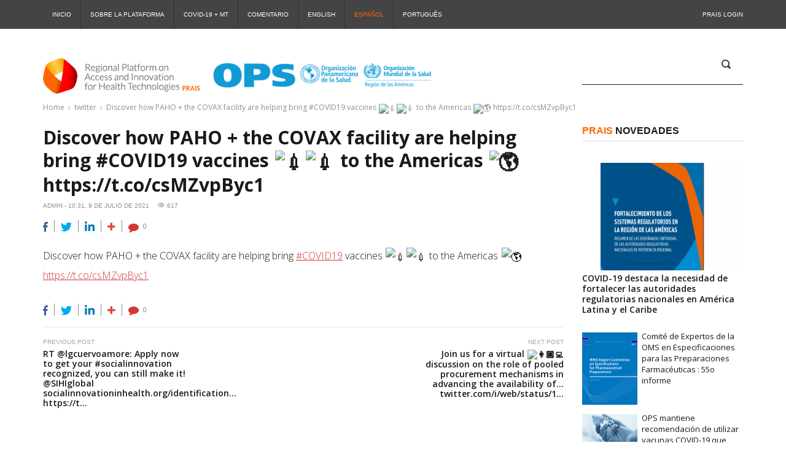

--- FILE ---
content_type: text/html; charset=UTF-8
request_url: https://prais.paho.org/es/discover-how-paho-the-covax-facility-are-helping-bring-covid19-vaccines-%F0%9F%92%89%F0%9F%92%89-to-the-americas-%F0%9F%8C%8E-https-t-co-csmzvpbyc1/
body_size: 12006
content:
<!DOCTYPE html>
<html lang="es-ES" class="no-js">
<head>
	<meta charset="UTF-8">
	<meta name="viewport" content="width=device-width">
	<link rel="profile" href="http://gmpg.org/xfn/11">
	<link rel="pingback" href="https://prais.paho.org/xmlrpc.php">
	<title>Discover how PAHO + the COVAX facility are helping bring #COVID19 vaccines 💉💉 to the Americas 🌎 https//t.co/csMZvpByc1 &#8211; PRAIS 2.0</title>

	<style>
		.wpcf7-submit{
			display:none;
		}
		.recaptcha-btn{
			display:block;
		}
		.grecaptcha-badge { margin: 10px 0; }
	</style>
	<script type="text/javascript">
		var contactform = [];
		var checkIfCalled = true;
		var renderGoogleInvisibleRecaptchaFront = function() {
			// prevent form submit from enter key
			jQuery("input[name=_wpcf7]").attr("class","formid");
				jQuery('.wpcf7-form').on('keyup keypress', "input", function(e) {
				  var keyCode = e.keyCode || e.which;
				  if (keyCode === 13) {
					e.preventDefault();
					return false;
				  }
				});

			jQuery('.wpcf7-submit').each(function(index){

				var checkexclude = 0;
				var form = jQuery(this).closest('.wpcf7-form');
				var value = jQuery(form).find(".formid").val();
				// check form exclude from invisible recaptcha
								if(checkexclude == 0){
					// Hide the form orig submit button
					form.find('.wpcf7-submit').hide();

					// Fetch class and value of orig submit button
					btnClasses = form.find('.wpcf7-submit').attr('class');
					btnValue = form.find('.wpcf7-submit').attr('value');

					// Add custom button and recaptcha holder

					form.find('.wpcf7-submit').after('<input type="button" id="wpcf-custom-btn-'+index+'" class="'+btnClasses+'  recaptcha-btn recaptcha-btn-type-css" value="'+btnValue+'" title="'+btnValue+'" >');
					form.append('<div class="recaptcha-holder" id="recaptcha-holder-'+index+'"></div>');
					// Recaptcha rendenr from here
					var holderId = grecaptcha.render('recaptcha-holder-'+index,{
								'sitekey':'6LcfRFgaAAAAAEoRr70sApXTYLG0NY08xQW7vznW',
								'size': 'invisible',
								'badge' : 'bottomright', // possible values: bottomright, bottomleft, inline
								'callback' : function (recaptchaToken) {
									//console.log(recaptchaToken);
									var response=jQuery('#recaptcha-holder-'+index).find('.g-recaptcha-response').val();
									//console.log(response);
									//Remove old response and store new respone
									jQuery('#recaptcha-holder-'+index).parent().find(".respose_post").remove();
									jQuery('#recaptcha-holder-'+index).after('<input type="hidden" name="g-recaptcha-response"  value="'+response+'" class="respose_post">')
									grecaptcha.reset(holderId);

									if(typeof customCF7Validator !== 'undefined'){
										if(!customCF7Validator(form)){
											return;
										}
									}
									// Call default Validator function
									else if(contactFormDefaultValidator(form)){
										return;
									}
									else{
										// hide the custom button and show orig submit button again and submit the form
										jQuery('#wpcf-custom-btn-'+index).hide();
										form.find('input[type=submit]').show();
										form.find("input[type=submit]").click();
										form.find('input[type=submit]').hide();
										jQuery('#wpcf-custom-btn-'+index).attr('style','');
									}
								}
						},false);

					// action call when click on custom button
					jQuery('#wpcf-custom-btn-'+index).click(function(event){
						event.preventDefault();
						// Call custom validator function
						if(typeof customCF7Validator == 'function'){
							if(!customCF7Validator(form)){
								return false;
							}
						}
						// Call default Validator function
						else if(contactFormDefaultValidator(form)){
							return false;
						}
						else if(grecaptcha.getResponse(holderId) != ''){
							grecaptcha.reset(holderId);
						}
						else{
							// execute the recaptcha challenge
							grecaptcha.execute(holderId);
						}
					});
				}
			});
		}
	</script><script  src="https://www.google.com/recaptcha/api.js?onload=renderGoogleInvisibleRecaptchaFront&render=explicit" async defer></script><meta name='robots' content='max-image-preview:large' />
<link rel='dns-prefetch' href='//fonts.googleapis.com' />
<link rel="alternate" type="application/rss+xml" title="PRAIS 2.0 &raquo; Feed" href="https://prais.paho.org/es/feed/" />
<script type="text/javascript">
/* <![CDATA[ */
window._wpemojiSettings = {"baseUrl":"https:\/\/s.w.org\/images\/core\/emoji\/14.0.0\/72x72\/","ext":".png","svgUrl":"https:\/\/s.w.org\/images\/core\/emoji\/14.0.0\/svg\/","svgExt":".svg","source":{"concatemoji":"https:\/\/prais.paho.org\/wp-includes\/js\/wp-emoji-release.min.js?ver=6.4.7"}};
/*! This file is auto-generated */
!function(i,n){var o,s,e;function c(e){try{var t={supportTests:e,timestamp:(new Date).valueOf()};sessionStorage.setItem(o,JSON.stringify(t))}catch(e){}}function p(e,t,n){e.clearRect(0,0,e.canvas.width,e.canvas.height),e.fillText(t,0,0);var t=new Uint32Array(e.getImageData(0,0,e.canvas.width,e.canvas.height).data),r=(e.clearRect(0,0,e.canvas.width,e.canvas.height),e.fillText(n,0,0),new Uint32Array(e.getImageData(0,0,e.canvas.width,e.canvas.height).data));return t.every(function(e,t){return e===r[t]})}function u(e,t,n){switch(t){case"flag":return n(e,"\ud83c\udff3\ufe0f\u200d\u26a7\ufe0f","\ud83c\udff3\ufe0f\u200b\u26a7\ufe0f")?!1:!n(e,"\ud83c\uddfa\ud83c\uddf3","\ud83c\uddfa\u200b\ud83c\uddf3")&&!n(e,"\ud83c\udff4\udb40\udc67\udb40\udc62\udb40\udc65\udb40\udc6e\udb40\udc67\udb40\udc7f","\ud83c\udff4\u200b\udb40\udc67\u200b\udb40\udc62\u200b\udb40\udc65\u200b\udb40\udc6e\u200b\udb40\udc67\u200b\udb40\udc7f");case"emoji":return!n(e,"\ud83e\udef1\ud83c\udffb\u200d\ud83e\udef2\ud83c\udfff","\ud83e\udef1\ud83c\udffb\u200b\ud83e\udef2\ud83c\udfff")}return!1}function f(e,t,n){var r="undefined"!=typeof WorkerGlobalScope&&self instanceof WorkerGlobalScope?new OffscreenCanvas(300,150):i.createElement("canvas"),a=r.getContext("2d",{willReadFrequently:!0}),o=(a.textBaseline="top",a.font="600 32px Arial",{});return e.forEach(function(e){o[e]=t(a,e,n)}),o}function t(e){var t=i.createElement("script");t.src=e,t.defer=!0,i.head.appendChild(t)}"undefined"!=typeof Promise&&(o="wpEmojiSettingsSupports",s=["flag","emoji"],n.supports={everything:!0,everythingExceptFlag:!0},e=new Promise(function(e){i.addEventListener("DOMContentLoaded",e,{once:!0})}),new Promise(function(t){var n=function(){try{var e=JSON.parse(sessionStorage.getItem(o));if("object"==typeof e&&"number"==typeof e.timestamp&&(new Date).valueOf()<e.timestamp+604800&&"object"==typeof e.supportTests)return e.supportTests}catch(e){}return null}();if(!n){if("undefined"!=typeof Worker&&"undefined"!=typeof OffscreenCanvas&&"undefined"!=typeof URL&&URL.createObjectURL&&"undefined"!=typeof Blob)try{var e="postMessage("+f.toString()+"("+[JSON.stringify(s),u.toString(),p.toString()].join(",")+"));",r=new Blob([e],{type:"text/javascript"}),a=new Worker(URL.createObjectURL(r),{name:"wpTestEmojiSupports"});return void(a.onmessage=function(e){c(n=e.data),a.terminate(),t(n)})}catch(e){}c(n=f(s,u,p))}t(n)}).then(function(e){for(var t in e)n.supports[t]=e[t],n.supports.everything=n.supports.everything&&n.supports[t],"flag"!==t&&(n.supports.everythingExceptFlag=n.supports.everythingExceptFlag&&n.supports[t]);n.supports.everythingExceptFlag=n.supports.everythingExceptFlag&&!n.supports.flag,n.DOMReady=!1,n.readyCallback=function(){n.DOMReady=!0}}).then(function(){return e}).then(function(){var e;n.supports.everything||(n.readyCallback(),(e=n.source||{}).concatemoji?t(e.concatemoji):e.wpemoji&&e.twemoji&&(t(e.twemoji),t(e.wpemoji)))}))}((window,document),window._wpemojiSettings);
/* ]]> */
</script>
<link rel='stylesheet' id='cnss_font_awesome_css-css' href='https://prais.paho.org/wp-content/plugins/easy-social-icons/css/font-awesome/css/all.min.css?ver=5.7.2' type='text/css' media='all' />
<link rel='stylesheet' id='cnss_font_awesome_v4_shims-css' href='https://prais.paho.org/wp-content/plugins/easy-social-icons/css/font-awesome/css/v4-shims.min.css?ver=5.7.2' type='text/css' media='all' />
<link rel='stylesheet' id='cnss_css-css' href='https://prais.paho.org/wp-content/plugins/easy-social-icons/css/cnss.css?ver=1.0' type='text/css' media='all' />
<link rel='stylesheet' id='sbi_styles-css' href='https://prais.paho.org/wp-content/plugins/instagram-feed/css/sbi-styles.min.css?ver=6.2.9' type='text/css' media='all' />
<style id='wp-emoji-styles-inline-css' type='text/css'>

	img.wp-smiley, img.emoji {
		display: inline !important;
		border: none !important;
		box-shadow: none !important;
		height: 1em !important;
		width: 1em !important;
		margin: 0 0.07em !important;
		vertical-align: -0.1em !important;
		background: none !important;
		padding: 0 !important;
	}
</style>
<link rel='stylesheet' id='wp-block-library-css' href='https://prais.paho.org/wp-includes/css/dist/block-library/style.min.css?ver=6.4.7' type='text/css' media='all' />
<style id='classic-theme-styles-inline-css' type='text/css'>
/*! This file is auto-generated */
.wp-block-button__link{color:#fff;background-color:#32373c;border-radius:9999px;box-shadow:none;text-decoration:none;padding:calc(.667em + 2px) calc(1.333em + 2px);font-size:1.125em}.wp-block-file__button{background:#32373c;color:#fff;text-decoration:none}
</style>
<style id='global-styles-inline-css' type='text/css'>
body{--wp--preset--color--black: #000000;--wp--preset--color--cyan-bluish-gray: #abb8c3;--wp--preset--color--white: #ffffff;--wp--preset--color--pale-pink: #f78da7;--wp--preset--color--vivid-red: #cf2e2e;--wp--preset--color--luminous-vivid-orange: #ff6900;--wp--preset--color--luminous-vivid-amber: #fcb900;--wp--preset--color--light-green-cyan: #7bdcb5;--wp--preset--color--vivid-green-cyan: #00d084;--wp--preset--color--pale-cyan-blue: #8ed1fc;--wp--preset--color--vivid-cyan-blue: #0693e3;--wp--preset--color--vivid-purple: #9b51e0;--wp--preset--gradient--vivid-cyan-blue-to-vivid-purple: linear-gradient(135deg,rgba(6,147,227,1) 0%,rgb(155,81,224) 100%);--wp--preset--gradient--light-green-cyan-to-vivid-green-cyan: linear-gradient(135deg,rgb(122,220,180) 0%,rgb(0,208,130) 100%);--wp--preset--gradient--luminous-vivid-amber-to-luminous-vivid-orange: linear-gradient(135deg,rgba(252,185,0,1) 0%,rgba(255,105,0,1) 100%);--wp--preset--gradient--luminous-vivid-orange-to-vivid-red: linear-gradient(135deg,rgba(255,105,0,1) 0%,rgb(207,46,46) 100%);--wp--preset--gradient--very-light-gray-to-cyan-bluish-gray: linear-gradient(135deg,rgb(238,238,238) 0%,rgb(169,184,195) 100%);--wp--preset--gradient--cool-to-warm-spectrum: linear-gradient(135deg,rgb(74,234,220) 0%,rgb(151,120,209) 20%,rgb(207,42,186) 40%,rgb(238,44,130) 60%,rgb(251,105,98) 80%,rgb(254,248,76) 100%);--wp--preset--gradient--blush-light-purple: linear-gradient(135deg,rgb(255,206,236) 0%,rgb(152,150,240) 100%);--wp--preset--gradient--blush-bordeaux: linear-gradient(135deg,rgb(254,205,165) 0%,rgb(254,45,45) 50%,rgb(107,0,62) 100%);--wp--preset--gradient--luminous-dusk: linear-gradient(135deg,rgb(255,203,112) 0%,rgb(199,81,192) 50%,rgb(65,88,208) 100%);--wp--preset--gradient--pale-ocean: linear-gradient(135deg,rgb(255,245,203) 0%,rgb(182,227,212) 50%,rgb(51,167,181) 100%);--wp--preset--gradient--electric-grass: linear-gradient(135deg,rgb(202,248,128) 0%,rgb(113,206,126) 100%);--wp--preset--gradient--midnight: linear-gradient(135deg,rgb(2,3,129) 0%,rgb(40,116,252) 100%);--wp--preset--font-size--small: 13px;--wp--preset--font-size--medium: 20px;--wp--preset--font-size--large: 36px;--wp--preset--font-size--x-large: 42px;--wp--preset--spacing--20: 0.44rem;--wp--preset--spacing--30: 0.67rem;--wp--preset--spacing--40: 1rem;--wp--preset--spacing--50: 1.5rem;--wp--preset--spacing--60: 2.25rem;--wp--preset--spacing--70: 3.38rem;--wp--preset--spacing--80: 5.06rem;--wp--preset--shadow--natural: 6px 6px 9px rgba(0, 0, 0, 0.2);--wp--preset--shadow--deep: 12px 12px 50px rgba(0, 0, 0, 0.4);--wp--preset--shadow--sharp: 6px 6px 0px rgba(0, 0, 0, 0.2);--wp--preset--shadow--outlined: 6px 6px 0px -3px rgba(255, 255, 255, 1), 6px 6px rgba(0, 0, 0, 1);--wp--preset--shadow--crisp: 6px 6px 0px rgba(0, 0, 0, 1);}:where(.is-layout-flex){gap: 0.5em;}:where(.is-layout-grid){gap: 0.5em;}body .is-layout-flow > .alignleft{float: left;margin-inline-start: 0;margin-inline-end: 2em;}body .is-layout-flow > .alignright{float: right;margin-inline-start: 2em;margin-inline-end: 0;}body .is-layout-flow > .aligncenter{margin-left: auto !important;margin-right: auto !important;}body .is-layout-constrained > .alignleft{float: left;margin-inline-start: 0;margin-inline-end: 2em;}body .is-layout-constrained > .alignright{float: right;margin-inline-start: 2em;margin-inline-end: 0;}body .is-layout-constrained > .aligncenter{margin-left: auto !important;margin-right: auto !important;}body .is-layout-constrained > :where(:not(.alignleft):not(.alignright):not(.alignfull)){max-width: var(--wp--style--global--content-size);margin-left: auto !important;margin-right: auto !important;}body .is-layout-constrained > .alignwide{max-width: var(--wp--style--global--wide-size);}body .is-layout-flex{display: flex;}body .is-layout-flex{flex-wrap: wrap;align-items: center;}body .is-layout-flex > *{margin: 0;}body .is-layout-grid{display: grid;}body .is-layout-grid > *{margin: 0;}:where(.wp-block-columns.is-layout-flex){gap: 2em;}:where(.wp-block-columns.is-layout-grid){gap: 2em;}:where(.wp-block-post-template.is-layout-flex){gap: 1.25em;}:where(.wp-block-post-template.is-layout-grid){gap: 1.25em;}.has-black-color{color: var(--wp--preset--color--black) !important;}.has-cyan-bluish-gray-color{color: var(--wp--preset--color--cyan-bluish-gray) !important;}.has-white-color{color: var(--wp--preset--color--white) !important;}.has-pale-pink-color{color: var(--wp--preset--color--pale-pink) !important;}.has-vivid-red-color{color: var(--wp--preset--color--vivid-red) !important;}.has-luminous-vivid-orange-color{color: var(--wp--preset--color--luminous-vivid-orange) !important;}.has-luminous-vivid-amber-color{color: var(--wp--preset--color--luminous-vivid-amber) !important;}.has-light-green-cyan-color{color: var(--wp--preset--color--light-green-cyan) !important;}.has-vivid-green-cyan-color{color: var(--wp--preset--color--vivid-green-cyan) !important;}.has-pale-cyan-blue-color{color: var(--wp--preset--color--pale-cyan-blue) !important;}.has-vivid-cyan-blue-color{color: var(--wp--preset--color--vivid-cyan-blue) !important;}.has-vivid-purple-color{color: var(--wp--preset--color--vivid-purple) !important;}.has-black-background-color{background-color: var(--wp--preset--color--black) !important;}.has-cyan-bluish-gray-background-color{background-color: var(--wp--preset--color--cyan-bluish-gray) !important;}.has-white-background-color{background-color: var(--wp--preset--color--white) !important;}.has-pale-pink-background-color{background-color: var(--wp--preset--color--pale-pink) !important;}.has-vivid-red-background-color{background-color: var(--wp--preset--color--vivid-red) !important;}.has-luminous-vivid-orange-background-color{background-color: var(--wp--preset--color--luminous-vivid-orange) !important;}.has-luminous-vivid-amber-background-color{background-color: var(--wp--preset--color--luminous-vivid-amber) !important;}.has-light-green-cyan-background-color{background-color: var(--wp--preset--color--light-green-cyan) !important;}.has-vivid-green-cyan-background-color{background-color: var(--wp--preset--color--vivid-green-cyan) !important;}.has-pale-cyan-blue-background-color{background-color: var(--wp--preset--color--pale-cyan-blue) !important;}.has-vivid-cyan-blue-background-color{background-color: var(--wp--preset--color--vivid-cyan-blue) !important;}.has-vivid-purple-background-color{background-color: var(--wp--preset--color--vivid-purple) !important;}.has-black-border-color{border-color: var(--wp--preset--color--black) !important;}.has-cyan-bluish-gray-border-color{border-color: var(--wp--preset--color--cyan-bluish-gray) !important;}.has-white-border-color{border-color: var(--wp--preset--color--white) !important;}.has-pale-pink-border-color{border-color: var(--wp--preset--color--pale-pink) !important;}.has-vivid-red-border-color{border-color: var(--wp--preset--color--vivid-red) !important;}.has-luminous-vivid-orange-border-color{border-color: var(--wp--preset--color--luminous-vivid-orange) !important;}.has-luminous-vivid-amber-border-color{border-color: var(--wp--preset--color--luminous-vivid-amber) !important;}.has-light-green-cyan-border-color{border-color: var(--wp--preset--color--light-green-cyan) !important;}.has-vivid-green-cyan-border-color{border-color: var(--wp--preset--color--vivid-green-cyan) !important;}.has-pale-cyan-blue-border-color{border-color: var(--wp--preset--color--pale-cyan-blue) !important;}.has-vivid-cyan-blue-border-color{border-color: var(--wp--preset--color--vivid-cyan-blue) !important;}.has-vivid-purple-border-color{border-color: var(--wp--preset--color--vivid-purple) !important;}.has-vivid-cyan-blue-to-vivid-purple-gradient-background{background: var(--wp--preset--gradient--vivid-cyan-blue-to-vivid-purple) !important;}.has-light-green-cyan-to-vivid-green-cyan-gradient-background{background: var(--wp--preset--gradient--light-green-cyan-to-vivid-green-cyan) !important;}.has-luminous-vivid-amber-to-luminous-vivid-orange-gradient-background{background: var(--wp--preset--gradient--luminous-vivid-amber-to-luminous-vivid-orange) !important;}.has-luminous-vivid-orange-to-vivid-red-gradient-background{background: var(--wp--preset--gradient--luminous-vivid-orange-to-vivid-red) !important;}.has-very-light-gray-to-cyan-bluish-gray-gradient-background{background: var(--wp--preset--gradient--very-light-gray-to-cyan-bluish-gray) !important;}.has-cool-to-warm-spectrum-gradient-background{background: var(--wp--preset--gradient--cool-to-warm-spectrum) !important;}.has-blush-light-purple-gradient-background{background: var(--wp--preset--gradient--blush-light-purple) !important;}.has-blush-bordeaux-gradient-background{background: var(--wp--preset--gradient--blush-bordeaux) !important;}.has-luminous-dusk-gradient-background{background: var(--wp--preset--gradient--luminous-dusk) !important;}.has-pale-ocean-gradient-background{background: var(--wp--preset--gradient--pale-ocean) !important;}.has-electric-grass-gradient-background{background: var(--wp--preset--gradient--electric-grass) !important;}.has-midnight-gradient-background{background: var(--wp--preset--gradient--midnight) !important;}.has-small-font-size{font-size: var(--wp--preset--font-size--small) !important;}.has-medium-font-size{font-size: var(--wp--preset--font-size--medium) !important;}.has-large-font-size{font-size: var(--wp--preset--font-size--large) !important;}.has-x-large-font-size{font-size: var(--wp--preset--font-size--x-large) !important;}
.wp-block-navigation a:where(:not(.wp-element-button)){color: inherit;}
:where(.wp-block-post-template.is-layout-flex){gap: 1.25em;}:where(.wp-block-post-template.is-layout-grid){gap: 1.25em;}
:where(.wp-block-columns.is-layout-flex){gap: 2em;}:where(.wp-block-columns.is-layout-grid){gap: 2em;}
.wp-block-pullquote{font-size: 1.5em;line-height: 1.6;}
</style>
<link rel='stylesheet' id='contact-form-7-css' href='https://prais.paho.org/wp-content/plugins/contact-form-7/includes/css/styles.css?ver=5.6.3' type='text/css' media='all' />
<link rel='stylesheet' id='ctf_styles-css' href='https://prais.paho.org/wp-content/plugins/custom-twitter-feeds/css/ctf-styles.min.css?ver=2.2.2' type='text/css' media='all' />
<link rel='stylesheet' id='ccvc-vchannel-css' href='https://prais.paho.org/wp-content/plugins/video-channel-plugin/inc/../css/vchannel.css?ver=6.4.7' type='text/css' media='all' />
<link rel='stylesheet' id='banner-posts-widget-css' href='https://prais.paho.org/wp-content/themes/publico/inc/widgets/widget-banner-posts/widget-banner-posts.css?ver=6.4.7' type='text/css' media='all' />
<link rel='stylesheet' id='banner-strip-widget-css' href='https://prais.paho.org/wp-content/themes/publico/inc/widgets/widget-banner-strip/widget-banner-strip.css?ver=6.4.7' type='text/css' media='all' />
<link rel='stylesheet' id='breaking-news-widget-css' href='https://prais.paho.org/wp-content/themes/publico/inc/widgets/widget-breaking-news/widget-breaking-news.css?ver=6.4.7' type='text/css' media='all' />
<link rel='stylesheet' id='news-tabs-widget-css' href='https://prais.paho.org/wp-content/themes/publico/inc/widgets/widget-news-tabs/widget-news-tabs.css?ver=6.4.7' type='text/css' media='all' />
<link rel='stylesheet' id='popular-posts-widget-css' href='https://prais.paho.org/wp-content/themes/publico/inc/widgets/widget-popular-posts/widget-popular-posts.css?ver=6.4.7' type='text/css' media='all' />
<link rel='stylesheet' id='recent-comments-widget-css' href='https://prais.paho.org/wp-content/themes/publico/inc/widgets/widget-recent-comments/widget-recent-comments.css?ver=6.4.7' type='text/css' media='all' />
<link rel='stylesheet' id='recent-posts-widget-css' href='https://prais.paho.org/wp-content/themes/publico/inc/widgets/widget-recent-posts/widget-recent-posts.css?ver=6.4.7' type='text/css' media='all' />
<link rel='stylesheet' id='recent-posts-slider-widget-css' href='https://prais.paho.org/wp-content/themes/publico/inc/widgets/widget-recent-posts-slider/widget-recent-posts-slider.css?ver=6.4.7' type='text/css' media='all' />
<link rel='stylesheet' id='top-news-widget-css' href='https://prais.paho.org/wp-content/themes/publico/inc/widgets/widget-top-news/widget-top-news.css?ver=6.4.7' type='text/css' media='all' />
<link rel='stylesheet' id='fw-ext-builder-frontend-grid-css' href='https://prais.paho.org/wp-content/plugins/unyson/framework/extensions/builder/static/css/frontend-grid.css?ver=1.2.12' type='text/css' media='all' />
<link rel='stylesheet' id='fw-ext-forms-default-styles-css' href='https://prais.paho.org/wp-content/plugins/unyson/framework/extensions/forms/static/css/frontend.css?ver=2.7.28' type='text/css' media='all' />
<link rel='stylesheet' id='publico-preloader-css' href='https://prais.paho.org/wp-content/themes/publico/css/preloader.css?ver=6.4.7' type='text/css' media='all' />
<link rel='stylesheet' id='publico-accesspress-css' href='https://prais.paho.org/wp-content/themes/publico/css/accesspress.css?ver=6.4.7' type='text/css' media='all' />
<link rel='stylesheet' id='publico-fonts-css' href='//fonts.googleapis.com/css?family=Open%20Sans:300,300italic,400,400italic,600,600italic,700,700italic,800,800italic%7CRoboto:400,100,100italic,300,300italic,400italic,500,500italic,700,700italic,900,900italic%7CPoppins:300%7CAguafina+Script&#038;subset=latin,latin-ext' type='text/css' media='all' />
<link rel='stylesheet' id='font-awesome-css' href='https://prais.paho.org/wp-content/plugins/unyson/framework/static/libs/font-awesome/css/font-awesome.min.css?ver=2.7.28' type='text/css' media='all' />
<link rel='stylesheet' id='icomoon-css' href='https://prais.paho.org/wp-content/themes/publico/vendors/icomoon/style-icomoon.css?ver=2' type='text/css' media='all' />
<link rel='stylesheet' id='bootstrap-css' href='https://prais.paho.org/wp-content/themes/publico/vendors/bootstrap/css/bootstrap.min.css?ver=6.4.7' type='text/css' media='all' />
<link rel='stylesheet' id='bootstrap-select-css' href='https://prais.paho.org/wp-content/themes/publico/vendors/bootstrap-select/css/bootstrap-select.min.css?ver=6.4.7' type='text/css' media='all' />
<link rel='stylesheet' id='animate-css' href='https://prais.paho.org/wp-content/themes/publico/vendors/animate/animate.css?ver=6.4.7' type='text/css' media='all' />
<link rel='stylesheet' id='owl-carousel-css' href='https://prais.paho.org/wp-content/themes/publico/vendors/owl-carousel/css/owl.carousel.css?ver=6.4.7' type='text/css' media='all' />
<link rel='stylesheet' id='prettyPhoto-css' href='https://prais.paho.org/wp-content/themes/publico/vendors/prettyphoto/css/prettyPhoto.css?ver=6.4.7' type='text/css' media='all' />
<link rel='stylesheet' id='publico-style-css' href='https://prais.paho.org/wp-content/themes/publico/style.css?ver=1511784471' type='text/css' media='all' />
<script type="text/javascript" src="https://prais.paho.org/wp-includes/js/jquery/jquery.min.js?ver=3.7.1" id="jquery-core-js"></script>
<script type="text/javascript" src="https://prais.paho.org/wp-includes/js/jquery/jquery-migrate.min.js?ver=3.4.1" id="jquery-migrate-js"></script>
<script type="text/javascript" src="https://prais.paho.org/wp-content/plugins/easy-social-icons/js/cnss.js?ver=1.0" id="cnss_js-js"></script>
<script type="text/javascript" src="https://prais.paho.org/wp-content/plugins/cf7-invisible-recaptcha/js/cf7_invisible_recaptcha.js?ver=1.2.3" id="cf7_invisible_recaptcha_functions-js"></script>
<script type="text/javascript" id="ccvc-vchannel-js-js-extra">
/* <![CDATA[ */
var script_params = {"ajax_url":"https:\/\/prais.paho.org\/wp-admin\/admin-ajax.php"};
/* ]]> */
</script>
<script type="text/javascript" src="https://prais.paho.org/wp-content/plugins/video-channel-plugin/inc/../js/vchannel.js?ver=6.4.7" id="ccvc-vchannel-js-js"></script>
<link rel="https://api.w.org/" href="https://prais.paho.org/wp-json/" /><link rel="alternate" type="application/json" href="https://prais.paho.org/wp-json/wp/v2/posts/37696" /><link rel="EditURI" type="application/rsd+xml" title="RSD" href="https://prais.paho.org/xmlrpc.php?rsd" />
<meta name="generator" content="WordPress 6.4.7" />
<link rel="canonical" href="https://prais.paho.org/es/discover-how-paho-the-covax-facility-are-helping-bring-covid19-vaccines-%f0%9f%92%89%f0%9f%92%89-to-the-americas-%f0%9f%8c%8e-https-t-co-csmzvpbyc1/" />
<link rel='shortlink' href='https://prais.paho.org/?p=37696' />
<link rel="alternate" type="application/json+oembed" href="https://prais.paho.org/wp-json/oembed/1.0/embed?url=https%3A%2F%2Fprais.paho.org%2Fes%2Fdiscover-how-paho-the-covax-facility-are-helping-bring-covid19-vaccines-%25f0%259f%2592%2589%25f0%259f%2592%2589-to-the-americas-%25f0%259f%258c%258e-https-t-co-csmzvpbyc1%2F" />
<link rel="alternate" type="text/xml+oembed" href="https://prais.paho.org/wp-json/oembed/1.0/embed?url=https%3A%2F%2Fprais.paho.org%2Fes%2Fdiscover-how-paho-the-covax-facility-are-helping-bring-covid19-vaccines-%25f0%259f%2592%2589%25f0%259f%2592%2589-to-the-americas-%25f0%259f%258c%258e-https-t-co-csmzvpbyc1%2F&#038;format=xml" />
<style type="text/css">
		ul.cnss-social-icon li.cn-fa-icon a:hover{opacity: 0.7!important;color:#ffffff!important;}
		</style>
		<!-- GA Google Analytics @ https://m0n.co/ga -->
		<script async src="https://www.googletagmanager.com/gtag/js?id=UA-119025355-1"></script>
		<script>
			window.dataLayer = window.dataLayer || [];
			function gtag(){dataLayer.push(arguments);}
			gtag('js', new Date());
			gtag('config', 'UA-119025355-1');
		</script>

	<link rel="icon" href="https://prais.paho.org/wp-content/uploads/2018/07/prais.png" sizes="32x32" />
<link rel="icon" href="https://prais.paho.org/wp-content/uploads/2018/07/prais.png" sizes="192x192" />
<link rel="apple-touch-icon" href="https://prais.paho.org/wp-content/uploads/2018/07/prais.png" />
<meta name="msapplication-TileImage" content="https://prais.paho.org/wp-content/uploads/2018/07/prais.png" />
		<style type="text/css" id="wp-custom-css">
			/*
Você pode adicionar seu próprio CSS aqui.

Clique no ícone de ajuda acima para saber mais.
*/
#undefined-sticky-wrapper, li.dynamic-tab, .copyright{display: none;}
li.active > a, .current-lang > a{color: #FD6800 !important;}
/*.lang-item-first{padding-left: 60px;}*/
.footer__after .footer_text{margin-bottom: 0px;}
.recent-posts__category { display: none !important; }		</style>
		</head>
<body class="post-template-default single single-post postid-37696 single-format-standard publico post_id_37696 dropcaps1">
<!-- PRELOADER -->
<div id="preloader">
	<div id="loader"></div>
</div>
<!-- /PRELOADER -->
		<div class="header-topbar">
			<div class="container">
				<div class="row">
					<div class="topbar-inner col-xs-12">

						<div class="top-menu hidden-xs hidden-sm">
							<nav class="top-nav">
								<ul id="menu-top-menu-es" class="menu"><li id="menu-item-3118" class="menu-item menu-item-type-post_type menu-item-object-page menu-item-home menu-item-3118"><a title="Inicio" href="https://prais.paho.org/es/inicio/" data-dup="Inicio">Inicio</a></li><li id="menu-item-5417" class="menu-item menu-item-type-post_type menu-item-object-page menu-item-5417"><a title="Sobre la Plataforma" href="https://prais.paho.org/es/sobre-la-plataforma/" data-dup="Sobre la Plataforma">Sobre la Plataforma</a></li><li id="menu-item-6209" class="menu-item menu-item-type-post_type menu-item-object-page menu-item-6209"><a title="COVID-19 + MT" href="https://prais.paho.org/es/enlaces-de-interes/" data-dup="COVID-19 + MT">COVID-19 + MT</a></li><li id="menu-item-5373" class="menu-item menu-item-type-post_type menu-item-object-page menu-item-5373"><a title="Comentario" href="https://prais.paho.org/es/comentario/" data-dup="Comentario">Comentario</a></li><li id="menu-item-3117-en" class="lang-item lang-item-228 lang-item-en no-translation lang-item-first menu-item menu-item-type-custom menu-item-object-custom menu-item-3117-en"><a title="English" href="https://prais.paho.org/en/home/" hreflang="en-US" lang="en-US" data-dup="English">English</a></li><li id="menu-item-3117-es" class="lang-item lang-item-254 lang-item-es current-lang menu-item menu-item-type-custom menu-item-object-custom menu-item-3117-es"><a title="Español" href="https://prais.paho.org/es/discover-how-paho-the-covax-facility-are-helping-bring-covid19-vaccines-%f0%9f%92%89%f0%9f%92%89-to-the-americas-%f0%9f%8c%8e-https-t-co-csmzvpbyc1/" hreflang="es-ES" lang="es-ES" data-dup="Español">Español</a></li><li id="menu-item-3117-pt" class="lang-item lang-item-258 lang-item-pt no-translation menu-item menu-item-type-custom menu-item-object-custom menu-item-3117-pt"><a title="Português" href="https://prais.paho.org/pt/inicio-2/" hreflang="pt-BR" lang="pt-BR" data-dup="Português">Português</a></li></ul>							</nav>
						</div>
												<div class="login-button">
							<div class="login-popup">
																	<a href="http://prais.paho.org/stage/"
									   class="login-popup__toggle">PRAIS Login</a>
															</div>
						</div>
					</div>
				</div>
			</div>
		</div>
		<div class="header-bar style1" style="height: 95px;">
			<div class="container">
				<div class="row">
					<div class="col-xs-12 col-sm-12 col-md-8">
						<!-- Logo -->
						<div class="logo">
															<a class="logo__link" href="https://prais.paho.org/es/inicio/"
								   title="PRAIS 2.0">
									<img class="logo__image"
									     src="https://prais.paho.org/wp-content/uploads/2025/10/prais_top_es.png"
									     alt="PRAIS 2.0"/>
								</a>
													</div>
					</div>

                        <div class="header-banner col-xs-12 col-sm-4 col-md-3 col-lg-3" style="float: right">
                            <div class="social-search" style="margin-top: 0px;">
                                                                    <div class="search-box">
                                        <span class="icon-search">
                                            <i class="rt-icon icon-search3"></i>
                                        </span>
                                        <form class="search" method="get"
                                              action="https://prais.paho.org/">
                                            <span class="search-background"></span><input type="search" name="s"
                                                                                          value="Buscar..."
                                                                                          class="" style="top: 2px; left: 0px; width: 82%;">
                                        </form>
                                    </div>
                                                            </div>
                        </div>

				</div>
			</div>
			<div class="menu-strip header-sticky">
				<div class="container">
					<div class="row">
						<div class="col-xs-12">
							<nav class="main-nav">
																	<div class="create-menu">
										<a href="https://prais.paho.org/es/inicio/wp-admin/nav-menus.php">You
											don't
											have
											a menu. Please create one HERE</a>
									</div>
																</nav>
							<span class="nav-button"></span>
							<div class="social-search">
																	<div class="search-box">
			                        <span class="icon-search">
			                            <i class="rt-icon icon-search3"></i>
			                        </span>
										<form class="search" method="get"
										      action="https://prais.paho.org/es/inicio/">
											<span class="search-background"></span><input type="search" name="s"
											                                              value="Type keyword here and press enter..."
											                                              class="">
										</form>
									</div>
															</div>
						</div>
					</div>
				</div>
			</div>
		</div>
		<div class="breadcrumbs__wrap hidden-xs"><div class="container"><div class="row"><div class="col-sm-12"><ul class="breadcrumbs"><li><a href="https://prais.paho.org/es/inicio/">Home</a></li><li><a href="https://prais.paho.org/en/category/twitter/">twitter</a></li><li><span>Discover how PAHO + the COVAX facility are helping bring #COVID19 vaccines 💉💉 to the Americas 🌎 https://t.co/csMZvpByc1</span></li></ul></div></div></div></div ><div id="page" class="hfeed site">
	<a class="skip-link screen-reader-text" href="#content">Skip to content</a>

	<div class="container site-content">
		<div class="row">
		
	<div id="single-content" class="col-xs-12 col-sm-8 col-md-9 col-lg-9">

		

<article id="post-37696" class="post-37696 post type-post status-publish format-standard hentry category-twitter category-twitter-es category-twitter-pt">
		<div class="entry-content">
		<div class="post__inner">

			<span class="screen-reader-text">Categories</span> <div class="cat-links"> <a style="background:#00abef;" href="https://prais.paho.org/en/category/twitter/">
                                 twitter
                             </a> <a style="background:#00abef;" href="https://prais.paho.org/es/category/twitter-es/">
                                 twitter-es
                             </a> <a style="background:#00abef;" href="https://prais.paho.org/pt/category/twitter-pt/">
                                 twitter-pt
                             </a> </div><h1 class="post__title">Discover how PAHO + the COVAX facility are helping bring #COVID19 vaccines 💉💉 to the Americas 🌎 https://t.co/csMZvpByc1</h1><div class="post__meta" style="overflow: hidden;"><span class="post__meta-item post__meta-date">admin - 10:31, 9 de julio de 2021</span><span class="post__meta-item post__meta-views"><i class="rt-icon icon-eye-outline post__meta-icon"></i>617</span></div>
            <div class="share-this">
                <ul class="share-icons clearfix"><!-- facebook --><li class="share-facebook"><a href="https://www.facebook.com/sharer/sharer.php?u=https://prais.paho.org/es/discover-how-paho-the-covax-facility-are-helping-bring-covid19-vaccines-%f0%9f%92%89%f0%9f%92%89-to-the-americas-%f0%9f%8c%8e-https-t-co-csmzvpbyc1/" onclick="window.open(this.href, 'facebook-share','width=580,height=296');return false;"><i class="fa fa-facebook"></i></a></li><!-- twitter --><li class="share-twitter"><a href="https://twitter.com/share?text=Discover how PAHO + the COVAX facility are helping bring #COVID19 vaccines 💉💉 to the Americas 🌎 https://t.co/csMZvpByc1&amp;url=https://prais.paho.org/es/discover-how-paho-the-covax-facility-are-helping-bring-covid19-vaccines-%f0%9f%92%89%f0%9f%92%89-to-the-americas-%f0%9f%8c%8e-https-t-co-csmzvpbyc1/" onclick="window.open(this.href, 'twitter-share', 'width=550,height=235');return false;"><i class="fa fa-twitter"></i></a></li><!-- linkedin --><li class="share-linkedin"><a href="https://www.linkedin.com/shareArticle?mini=true&amp;url=https://prais.paho.org/es/discover-how-paho-the-covax-facility-are-helping-bring-covid19-vaccines-%f0%9f%92%89%f0%9f%92%89-to-the-americas-%f0%9f%8c%8e-https-t-co-csmzvpbyc1/%26source=" onclick="window.open(this.href, 'linkedin-share', 'width=490,height=530');return false;"><i class="fa fa-linkedin"></i></a></li><!-- google-plus --><li class="share-google-plus"><a href="https://plus.google.com/share?url=https://prais.paho.org/es/discover-how-paho-the-covax-facility-are-helping-bring-covid19-vaccines-%f0%9f%92%89%f0%9f%92%89-to-the-americas-%f0%9f%8c%8e-https-t-co-csmzvpbyc1/" onclick="window.open(this.href, 'google-plus-share', 'width=490,height=530');return false;"><i class="fa fa-plus"></i></a></li><li><i class="fa fa-comment"></i>0</li></ul>
            </div>			<div class="post__media"><figure><figcaption class="wp-caption-text"></figcaption></figure></div>			<div class="post-content">
				<p>Discover how PAHO + the COVAX facility are helping bring <a class="tweet-url hashtag" href="http://twitter.com/search?q=%23COVID19" rel="external" target="_blank">#COVID19</a> vaccines 💉💉 to the Americas 🌎 <a class="tweet-url tweek-link" href="https://t.co/csMZvpByc1" rel="external" target="_blank">https://t.co/csMZvpByc1</a></p>

            <div class="share-this">
                <ul class="share-icons clearfix"><!-- facebook --><li class="share-facebook"><a href="https://www.facebook.com/sharer/sharer.php?u=https://prais.paho.org/es/discover-how-paho-the-covax-facility-are-helping-bring-covid19-vaccines-%f0%9f%92%89%f0%9f%92%89-to-the-americas-%f0%9f%8c%8e-https-t-co-csmzvpbyc1/" onclick="window.open(this.href, 'facebook-share','width=580,height=296');return false;"><i class="fa fa-facebook"></i></a></li><!-- twitter --><li class="share-twitter"><a href="https://twitter.com/share?text=Discover how PAHO + the COVAX facility are helping bring #COVID19 vaccines 💉💉 to the Americas 🌎 https://t.co/csMZvpByc1&amp;url=https://prais.paho.org/es/discover-how-paho-the-covax-facility-are-helping-bring-covid19-vaccines-%f0%9f%92%89%f0%9f%92%89-to-the-americas-%f0%9f%8c%8e-https-t-co-csmzvpbyc1/" onclick="window.open(this.href, 'twitter-share', 'width=550,height=235');return false;"><i class="fa fa-twitter"></i></a></li><!-- linkedin --><li class="share-linkedin"><a href="https://www.linkedin.com/shareArticle?mini=true&amp;url=https://prais.paho.org/es/discover-how-paho-the-covax-facility-are-helping-bring-covid19-vaccines-%f0%9f%92%89%f0%9f%92%89-to-the-americas-%f0%9f%8c%8e-https-t-co-csmzvpbyc1/%26source=" onclick="window.open(this.href, 'linkedin-share', 'width=490,height=530');return false;"><i class="fa fa-linkedin"></i></a></li><!-- google-plus --><li class="share-google-plus"><a href="https://plus.google.com/share?url=https://prais.paho.org/es/discover-how-paho-the-covax-facility-are-helping-bring-covid19-vaccines-%f0%9f%92%89%f0%9f%92%89-to-the-americas-%f0%9f%8c%8e-https-t-co-csmzvpbyc1/" onclick="window.open(this.href, 'google-plus-share', 'width=490,height=530');return false;"><i class="fa fa-plus"></i></a></li><li><i class="fa fa-comment"></i>0</li></ul>
            </div>				<footer class="entry-footer">
					<div class="clearboth">&nbsp;</div>
									</footer><!-- .entry-footer -->
			</div>

		</div><!-- .post__inner -->
	</div><!-- .entry-content -->
</article><!-- #post-## -->
	<nav class="navigation post-navigation" aria-label="Entradas">
		<h2 class="screen-reader-text">Navegación de entradas</h2>
		<div class="nav-links"><div class="nav-previous"><a href="https://prais.paho.org/es/rt-lgcuervoamore-apply-now-to-get-your-socialinnovation-recognized-you-can-still-make-it-sihiglobal-socialinnovationinhealth-org-identification-https-t/" rel="prev"><span class="meta-nav" aria-hidden="true">Previous post</span> <span class="screen-reader-text">Previous post:</span> <span class="post-title">RT @lgcuervoamore: Apply now to get your #socialinnovation recognized, you can still make it! @SIHIglobal socialinnovationinhealth.org/identification… https://t…</span></a></div><div class="nav-next"><a href="https://prais.paho.org/es/join-us-for-a-virtual-%f0%9f%91%a9%f0%9f%8f%be%e2%80%8d%f0%9f%92%bb-discussion-on-the-role-of-pooled-procurement-mechanisms-in-advancing-the-availability-of-twitter-com-i-web-status-1/" rel="next"><span class="meta-nav" aria-hidden="true">Next post</span> <span class="screen-reader-text">Next post:</span> <span class="post-title">Join us for a virtual 👩🏾‍💻 discussion on the role of pooled procurement mechanisms in advancing the availability of… twitter.com/i/web/status/1…</span></a></div></div>
	</nav><div class="single-bottom-banner hidden-xs"></div>
	</div><!-- .single-content -->
	<!-- main aside sidebar -->
	<aside class="sidebar col-xs-12 col-sm-4 col-md-3 col-lg-3">
					<aside id="publico_recent-posts-10" class="widget-impar widget-primero widget-1 special-title-0 widget widget_recent_entries">			<h2 class="widget-title"><span class="first-word">PRAIS</span> Novedades</h2>						<ul class="recent-posts layout-3 media-yes">
				<!--
				                 -->
				<li>
										<div class="recent-posts__inner post_format_icon-">
						<div class="recent-posts__category"><span class="screen-reader-text">Categories</span> <div class="cat-links"> <a style="background:#00abef" href="https://prais.paho.org/es/category/rss-prais-es/">
                                 rss-prais-es
                             </a> </div></div><a class="recent-posts__media" href="https://prais.paho.org/es/landscaping/#respond"><span class="overlay"></span><img class="recent-posts-img" style="height: inherit; padding-left: 30px; width: auto;" src="https://prais.paho.org/wp-content/uploads/2021/04/Lanscaping-PRAIS-300x169.png" alt="#"></a>						<span class="recent-posts__content">
                            <a class="recent-posts__title"
                               href="https://prais.paho.org/es/landscaping/">COVID-19 destaca la necesidad de fortalecer las autoridades regulatorias nacionales en América Latina y el Caribe</a>
														<span class="recent-posts__meta">
                            																                            </span>
                        </span><!-- .recent-posts__content -->
					</div>
				</li><!--
				                 -->
				<li>
										<div class="recent-posts__inner post_format_icon-">
						<div class="recent-posts__category"><span class="screen-reader-text">Categories</span> <div class="cat-links"> <a style="background:#00abef" href="https://prais.paho.org/es/category/rss-prais-es/">
                                 rss-prais-es
                             </a> </div></div><a class="recent-posts__media" href="https://prais.paho.org/es/comite-de-expertos-de-la-oms-en-especificaciones-para-las-preparaciones-farmaceuticas-55o-informe/#respond"><span class="overlay"></span><img class="recent-posts-img" style="width: auto;" src="https://prais.paho.org/wp-content/uploads/2021/03/WHO-55-report-1-229x300.png" alt="#"></a>						<span class="recent-posts__content">
                            <a class="recent-posts__title"
                               href="https://prais.paho.org/es/comite-de-expertos-de-la-oms-en-especificaciones-para-las-preparaciones-farmaceuticas-55o-informe/">Comité de Expertos de la OMS en Especificaciones para las Preparaciones Farmacéuticas : 55o informe</a>
														<span class="recent-posts__meta">
                            																                            </span>
                        </span><!-- .recent-posts__content -->
					</div>
				</li><!--
				                 -->
				<li>
										<div class="recent-posts__inner post_format_icon-">
						<div class="recent-posts__category"><span class="screen-reader-text">Categories</span> <div class="cat-links"> <a style="background:#00abef" href="https://prais.paho.org/es/category/rss-prais-es/">
                                 rss-prais-es
                             </a> </div></div><a class="recent-posts__media" href="https://prais.paho.org/es/ops-mantiene-recomendacion-de-utilizar-vacunas-covid-19-que-llegaran-por-covax-a-las-americas-pese-a-nuevas-variantes/#respond"><span class="overlay"></span><img class="recent-posts-img" style="width: auto;" src="https://prais.paho.org/wp-content/uploads/2021/02/covine-19-vaccine-3-1500x850-1.jpg" alt="#"></a>						<span class="recent-posts__content">
                            <a class="recent-posts__title"
                               href="https://prais.paho.org/es/ops-mantiene-recomendacion-de-utilizar-vacunas-covid-19-que-llegaran-por-covax-a-las-americas-pese-a-nuevas-variantes/">OPS mantiene recomendación de utilizar vacunas COVID-19 que llegarán por COVAX a las Américas pese a nuevas variantes</a>
														<span class="recent-posts__meta">
                            																                            </span>
                        </span><!-- .recent-posts__content -->
					</div>
				</li><!--
							--></ul>
					</aside>						<aside id="publico_recent-posts-7" class="widget-par widget-2 special-title-0 widget widget_recent_entries">			<h2 class="widget-title">Videos</h2>						<ul class="recent-posts layout-3 media-yes">
				<!--
				                 -->
				<li>
										<div class="recent-posts__inner post_format_icon-">
						<div class="recent-posts__category"><span class="screen-reader-text">Categories</span> <div class="cat-links"> <a style="background:#00abef" href="https://prais.paho.org/es/category/movies-es/">
                                 Movies-ES
                             </a> </div></div><a class="recent-posts__media" href="https://prais.paho.org/es/los-sistemas-regulatorios-en-la-agenda-post-covid-19/#respond"><span class="overlay"></span>
			<img class="recent-posts-img" src="https://prais.paho.org/wp-content/uploads/2021/12/Jarbas-PARF_2021-640x427.jpg" alt="#" />

		</a>						<span class="recent-posts__content">
                            <a class="recent-posts__title"
                               href="https://prais.paho.org/es/los-sistemas-regulatorios-en-la-agenda-post-covid-19/">Los sistemas regulatorios en la agenda post COVID-19</a>
														<span class="recent-posts__meta">
                            																                            </span>
                        </span><!-- .recent-posts__content -->
					</div>
				</li><!--
				                 -->
				<li>
										<div class="recent-posts__inner post_format_icon-video">
						<div class="recent-posts__category"><span class="screen-reader-text">Categories</span> <div class="cat-links"> <a style="background:#00abef" href="https://prais.paho.org/es/category/movies-es/">
                                 Movies-ES
                             </a> </div></div><a class="recent-posts__media" href="https://prais.paho.org/es/episode-25-vaccines-explained/#respond"><span class="overlay"></span>
			<img class="recent-posts-img" src="https://prais.paho.org/wp-content/uploads/2021/02/Episode25.jpg" alt="#" />

		</a>						<span class="recent-posts__content">
                            <a class="recent-posts__title"
                               href="https://prais.paho.org/es/episode-25-vaccines-explained/">Episode #25 &#8211; Vaccines explained</a>
														<span class="recent-posts__meta">
                            																                            </span>
                        </span><!-- .recent-posts__content -->
					</div>
				</li><!--
				                 -->
				<li>
										<div class="recent-posts__inner post_format_icon-">
						<div class="recent-posts__category"><span class="screen-reader-text">Categories</span> <div class="cat-links"> <a style="background:#00abef" href="https://prais.paho.org/es/category/movies-es/">
                                 Movies-ES
                             </a> </div></div><a class="recent-posts__media" href="https://prais.paho.org/es/28863-2/#respond"><span class="overlay"></span>
			<img class="recent-posts-img" src="https://prais.paho.org/wp-content/uploads/2020/04/WHO-Covid-19.jpg" alt="#" />

		</a>						<span class="recent-posts__content">
                            <a class="recent-posts__title"
                               href="https://prais.paho.org/es/28863-2/">WHO Director-General&#8217;s opening remarks at the media briefing on COVID-19 &#8211; 1 April 2020</a>
														<span class="recent-posts__meta">
                            																                            </span>
                        </span><!-- .recent-posts__content -->
					</div>
				</li><!--
							--></ul>
					</aside>						<aside id="publico_recent-posts-8" class="widget-impar widget-3 special-title-0 widget widget_recent_entries">			<h2 class="widget-title">Videos</h2>						<ul class="recent-posts layout-3 media-yes">
				<!--
				                 -->
				<li>
										<div class="recent-posts__inner post_format_icon-">
						<div class="recent-posts__category"><span class="screen-reader-text">Categories</span> <div class="cat-links"> <a style="background:#00abef" href="https://prais.paho.org/es/category/movies-es/">
                                 Movies-ES
                             </a> </div></div><a class="recent-posts__media" href="https://prais.paho.org/es/los-sistemas-regulatorios-en-la-agenda-post-covid-19/#respond"><span class="overlay"></span>
			<img class="recent-posts-img" src="https://prais.paho.org/wp-content/uploads/2021/12/Jarbas-PARF_2021-640x427.jpg" alt="#" />

		</a>						<span class="recent-posts__content">
                            <a class="recent-posts__title"
                               href="https://prais.paho.org/es/los-sistemas-regulatorios-en-la-agenda-post-covid-19/">Los sistemas regulatorios en la agenda post COVID-19</a>
														<span class="recent-posts__meta">
                            																                            </span>
                        </span><!-- .recent-posts__content -->
					</div>
				</li><!--
				                 -->
				<li>
										<div class="recent-posts__inner post_format_icon-video">
						<div class="recent-posts__category"><span class="screen-reader-text">Categories</span> <div class="cat-links"> <a style="background:#00abef" href="https://prais.paho.org/es/category/movies-es/">
                                 Movies-ES
                             </a> </div></div><a class="recent-posts__media" href="https://prais.paho.org/es/episode-25-vaccines-explained/#respond"><span class="overlay"></span>
			<img class="recent-posts-img" src="https://prais.paho.org/wp-content/uploads/2021/02/Episode25.jpg" alt="#" />

		</a>						<span class="recent-posts__content">
                            <a class="recent-posts__title"
                               href="https://prais.paho.org/es/episode-25-vaccines-explained/">Episode #25 &#8211; Vaccines explained</a>
														<span class="recent-posts__meta">
                            																                            </span>
                        </span><!-- .recent-posts__content -->
					</div>
				</li><!--
				                 -->
				<li>
										<div class="recent-posts__inner post_format_icon-">
						<div class="recent-posts__category"><span class="screen-reader-text">Categories</span> <div class="cat-links"> <a style="background:#00abef" href="https://prais.paho.org/es/category/movies-es/">
                                 Movies-ES
                             </a> </div></div><a class="recent-posts__media" href="https://prais.paho.org/es/28863-2/#respond"><span class="overlay"></span>
			<img class="recent-posts-img" src="https://prais.paho.org/wp-content/uploads/2020/04/WHO-Covid-19.jpg" alt="#" />

		</a>						<span class="recent-posts__content">
                            <a class="recent-posts__title"
                               href="https://prais.paho.org/es/28863-2/">WHO Director-General&#8217;s opening remarks at the media briefing on COVID-19 &#8211; 1 April 2020</a>
														<span class="recent-posts__meta">
                            																                            </span>
                        </span><!-- .recent-posts__content -->
					</div>
				</li><!--
							--></ul>
					</aside>			<aside id="cnss_widget-3" class="widget-par widget-último widget-4 special-title-0 widget widget_cnss_widget"><h2 class="widget-title">SÍGUENOS</h2><ul id="" class="cnss-social-icon " style="text-align:center;"><li class="cn-fa-facebook cn-fa-icon " style="display:inline-block;"><a class="cnss-facebook" target="_blank" href="https://facebook.com/PAHOWHO" title="Facebook" style="width:35px;height:35px;padding:6px 0;margin:1px;color: #ffffff;border-radius: 0%;"><i title="Facebook" style="font-size:23px;" class="fa fa-facebook"></i></a></li><li class="cn-fa-twitter cn-fa-icon " style="display:inline-block;"><a class="cnss-twitter" target="_blank" href="https://twitter.com/pahowho" title="Twitter" style="width:35px;height:35px;padding:6px 0;margin:1px;color: #ffffff;border-radius: 0%;"><i title="Twitter" style="font-size:23px;" class="fa fa-twitter"></i></a></li><li class="cn-fa-instagram cn-fa-icon " style="display:inline-block;"><a class="cnss-instagram" target="_blank" href="https://instagram.com/opspaho" title="Instagram" style="width:35px;height:35px;padding:6px 0;margin:1px;color: #ffffff;border-radius: 0%;"><i title="Instagram" style="font-size:23px;" class="fa fa-instagram"></i></a></li><li class="cn-fa-linkedin cn-fa-icon " style="display:inline-block;"><a class="cnss-linkedin" target="_blank" href="https://www.linkedin.com/company/pan-american-health-organization" title="LinkedIn" style="width:35px;height:35px;padding:6px 0;margin:1px;color: #ffffff;border-radius: 0%;"><i title="LinkedIn" style="font-size:23px;" class="fa fa-linkedin"></i></a></li><li class="cn-fa-youtube cn-fa-icon " style="display:inline-block;"><a class="cnss-youtube-play" target="_blank" href="https://youtube.com/pahopin" title="YouTube" style="width:35px;height:35px;padding:6px 0;margin:1px;color: #ffffff;border-radius: 0%;"><i title="YouTube" style="font-size:23px;" class="fa fa-youtube-play"></i></a></li><li class="cn-fa-flickr cn-fa-icon " style="display:inline-block;"><a class="cnss-flickr" target="_blank" href="https://www.flickr.com/photos/87642443@N05/" title="Flickr" style="width:35px;height:35px;padding:6px 0;margin:1px;color: #ffffff;border-radius: 0%;"><i title="Flickr" style="font-size:23px;" class="fa fa-flickr"></i></a></li><li class="cn-fa-rss-es cn-fa-icon " style="display:inline-block;"><a class="cnss-rss-square" target="_blank" href="https://prais.paho.org/es/feed" title="RSS-ES" style="width:35px;height:35px;padding:6px 0;margin:1px;color: #ffffff;border-radius: 0%;"><i title="RSS-ES" style="font-size:23px;" class="fa fa-rss-square"></i></a></li></ul></aside>	</aside>
	<!-- eof main aside sidebar -->
	<div id="to-top" class="to-top"><i class="rt-icon icon-chevron-thin-up"></i></div>
</div><!-- .site-content -->
</div><!-- .row -->

</div><!-- .site -->
<!-- Instagram Feed JS -->
<script type="text/javascript">
var sbiajaxurl = "https://prais.paho.org/wp-admin/admin-ajax.php";
</script>
						<div class="footer__after">
			<div class="container">
				<div class="row footer__after-row">
					<div class="col-sm-3 footer-logo">
						<!-- Logo -->
						<div class="logo">
													</div>
					</div>
					<div class="col-sm-6">
													<div class="footer_text">
																<img class="logo__image" style="max-width: 75%" src="https://prais.paho.org/wp-content/uploads/2017/09/prais_white_es.png" alt="PRAIS 2.0">							</div>
											</div>
					<div class="col-sm-3">
													<div class="footer-social">
															</div>
											</div>
				</div>
			</div>
		</div>
				<div class="copyright">
			<div class="container">
				<div class="row copyright-row">
					<div class="col-xs-12 col-sm-12 col-md-6">
											</div>
					<div class="hidden-xs hidden-sm col-md-6">
						<div class="footer-menu">
															<div class="create-menu">
									<a href="https://prais.paho.org/es/inicio/wp-admin/nav-menus.php">
										You don't have a menu. Please create one HERE
									</a>
								</div>
														</div>
					</div>
				</div>
			</div>
		</div>
		<script type="text/javascript" src="https://prais.paho.org/wp-includes/js/jquery/ui/core.min.js?ver=1.13.2" id="jquery-ui-core-js"></script>
<script type="text/javascript" src="https://prais.paho.org/wp-includes/js/jquery/ui/mouse.min.js?ver=1.13.2" id="jquery-ui-mouse-js"></script>
<script type="text/javascript" src="https://prais.paho.org/wp-includes/js/jquery/ui/sortable.min.js?ver=1.13.2" id="jquery-ui-sortable-js"></script>
<script type="text/javascript" src="https://prais.paho.org/wp-content/plugins/contact-form-7/includes/swv/js/index.js?ver=5.6.3" id="swv-js"></script>
<script type="text/javascript" id="contact-form-7-js-extra">
/* <![CDATA[ */
var wpcf7 = {"api":{"root":"https:\/\/prais.paho.org\/wp-json\/","namespace":"contact-form-7\/v1"}};
/* ]]> */
</script>
<script type="text/javascript" src="https://prais.paho.org/wp-content/plugins/contact-form-7/includes/js/index.js?ver=5.6.3" id="contact-form-7-js"></script>
<script type="text/javascript" id="news-tabs-widget-js-extra">
/* <![CDATA[ */
var catAjax = {"ajaxurl":"https:\/\/prais.paho.org\/wp-admin\/admin-ajax.php","security":"ae0cca4cc5"};
/* ]]> */
</script>
<script type="text/javascript" src="https://prais.paho.org/wp-content/themes/publico/inc/widgets/widget-news-tabs/widget-news-tabs.js?ver=all" id="news-tabs-widget-js"></script>
<script type="text/javascript" src="https://prais.paho.org/wp-content/themes/publico/inc/widgets/widget-recent-posts-slider/widget-recent-posts-slider.js?ver=all" id="recent-posts-slider-widget-js-js"></script>
<script type="text/javascript" id="post-likes-js-extra">
/* <![CDATA[ */
var MyAjax = {"ajaxurl":"https:\/\/prais.paho.org\/wp-admin\/admin-ajax.php","security":"33d0daaa81"};
/* ]]> */
</script>
<script type="text/javascript" src="https://prais.paho.org/wp-content/themes/publico/inc/mods/mod-post-likes/mod-post-likes.js?ver=1.0.0" id="post-likes-js"></script>
<script type="text/javascript" src="https://prais.paho.org/wp-content/themes/publico/vendors/jquery.sticky.js?ver=all" id="sticky-script-js"></script>
<script type="text/javascript" src="https://prais.paho.org/wp-content/themes/publico/vendors/jquery.sticky-kit.min.js?ver=all" id="sticky-kit-js"></script>
<script type="text/javascript" src="https://prais.paho.org/wp-content/themes/publico/vendors/jquery.appear.js?ver=all" id="jquery-appear-js"></script>
<script type="text/javascript" src="https://prais.paho.org/wp-content/themes/publico/vendors/bootstrap/js/dropdown.js?ver=all" id="bootstrap-dropdown-js"></script>
<script type="text/javascript" src="https://prais.paho.org/wp-content/themes/publico/vendors/bootstrap/js/tab.js?ver=all" id="bootstrap-tabs-js"></script>
<script type="text/javascript" src="https://prais.paho.org/wp-content/themes/publico/vendors/bootstrap/js/transition.js?ver=all" id="bootstrap-transition-js"></script>
<script type="text/javascript" src="https://prais.paho.org/wp-content/themes/publico/vendors/isotope.pkgd.min.js?ver=all" id="isotope-js-js"></script>
<script type="text/javascript" src="https://prais.paho.org/wp-content/themes/publico/vendors/bootstrap-select/js/bootstrap-select.min.js?ver=all" id="bootstrap-select-js-js"></script>
<script type="text/javascript" src="https://prais.paho.org/wp-content/themes/publico/vendors/owl-carousel/js/owl.carousel.min.js?ver=all" id="owl-carousel-js"></script>
<script type="text/javascript" src="https://prais.paho.org/wp-content/themes/publico/vendors/prettyphoto/js/jquery.prettyPhoto.js?ver=all" id="prettyPhoto-js"></script>
<script type="text/javascript" src="https://prais.paho.org/wp-content/themes/publico/vendors/skip-link-focus-fix.js?ver=all" id="publico-skip-link-focus-fix-js"></script>
<script type="text/javascript" src="https://prais.paho.org/wp-content/themes/publico/js/main.js?ver=all" id="main-script-js"></script>

</body>
</html>
